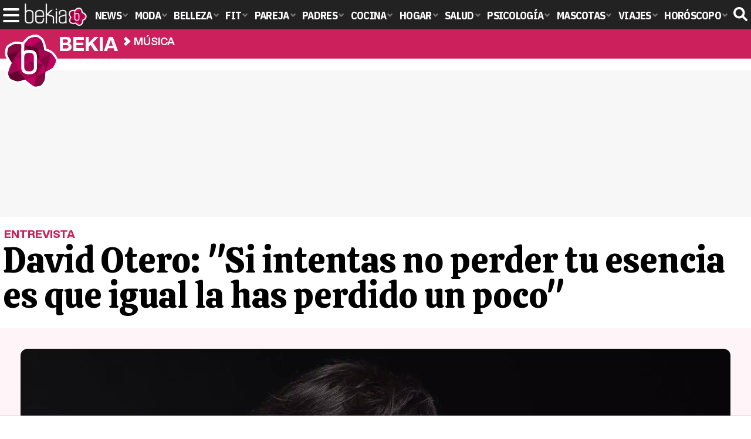

--- FILE ---
content_type: text/html; charset=UTF-8
request_url: https://www.bekia.es/musica/noticias/david-otero-intentas-no-perder-esencia-igual-perdido-poco/
body_size: 16584
content:
<!DOCTYPE html>
<html lang="es">
<head>
<title>David Otero: "Si intentas no perder tu esencia es que igual la has perdido un poco" - Bekia Actualidad</title>
<meta charset="utf-8"/>
<meta name="viewport" content="width=device-width, initial-scale=1.0, maximum-scale=1.0, user-scalable=no" />
<meta name="description" content="El artista nos ha hablado de su próximo trabajo y del single que ha venido a presentar, así como ha reflexionado sobre su vida en la música." />
<meta name="robots" content="max-image-preview:large">
<link href="https://www.bekia.es/musica/noticias/david-otero-intentas-no-perder-esencia-igual-perdido-poco/" rel="canonical"><meta property="publishDate" content="2024-02-28T09:00:00+01:00"/>
<link href="https://www.bekia.es/images/articulos/portada/131000/131839.jpg" rel="image_src"/>
<meta property="og:image" content="https://www.bekia.es/images/articulos/portada/131000/131839.jpg"/>
<meta property="og:image:width" content="2100" />
<meta property="og:image:height" content="1300" />
<meta property="og:image:alt" content="David Otero: &quot;Si intentas no perder tu esencia es que igual la has perdido un poco&quot;"/>
<meta property="og:image:type" content="image/jpeg" />
<meta property="og:title" content="David Otero: &quot;Si intentas no perder tu esencia es que igual la has perdido un poco&quot;"/>
<meta property="og:url" content="https://www.bekia.es/musica/noticias/david-otero-intentas-no-perder-esencia-igual-perdido-poco/"/>
<meta property="og:description" content="El artista nos ha hablado de su próximo trabajo y del single que ha venido a presentar, así como ha reflexionado sobre su vida en la música."/>
<meta property="og:type" content="article"/>
<meta property="og:updated_time" content="2024-02-28T11:50:41+01:00"/>
<meta property="article:modified_time" content="2024-02-28T11:50:41+01:00"/>
<meta property="article:published_time" content="2024-02-28T09:00:00+01:00"/>
<meta property="article:author" content="Raquel Alonso Sánchez"/>
<meta name="DC.title" content="David Otero: &quot;Si intentas no perder tu esencia es que igual la has perdido un poco&quot;"/>
<meta name="DC.description" content="El artista nos ha hablado de su próximo trabajo y del single que ha venido a presentar, así como ha reflexionado sobre su vida en la música.">
<meta name="DC.identifier" content="https://www.bekia.es/musica/noticias/david-otero-intentas-no-perder-esencia-igual-perdido-poco/"/>
<meta name="DC.creator" content="Raquel Alonso Sánchez"/>
<meta name="DC.subject" content="david otero, david otero musica, musica david otero, david otero estrellas y fantasmas, david otero el canto del loco"/>
<meta name="DC.date" content="2024-02-28T09:00:00+01:00"/>
<meta name="DC.date.modified" content="2024-02-28T11:50:41+01:00"/>
<meta name="DC.language" content="es">
<meta name="DC.publisher" content="Bekia actualidad" />
<meta name="twitter:card" content="summary_large_image">
<meta name="twitter:site" content="@bekiaes">
<meta name="twitter:url" content="https://www.bekia.es/musica/noticias/david-otero-intentas-no-perder-esencia-igual-perdido-poco/">
<meta name="twitter:title" content="David Otero: &quot;Si intentas no perder tu esencia es que igual la has perdido un poco&quot;">
<meta name="twitter:description" content="El artista nos ha hablado de su próximo trabajo y del single que ha venido a presentar, así como ha reflexionado sobre su vida en la música.">
<meta name="twitter:image" content="https://www.bekia.es/images/articulos/portada/131000/131839.jpg">
<script type="application/ld+json">{"@context":"http://schema.org","@type":"Article","articleSection":"Música","mainEntityOfPage":{"@type":"WebPage","id":"https://www.bekia.es/musica/noticias/david-otero-intentas-no-perder-esencia-igual-perdido-poco/","breadcrumb":{"@type":"BreadcrumbList","itemListElement":[{"@type":"ListItem","position":1,"item":{"@id":"https://www.bekia.es","url":"https://www.bekia.es","name":"Bekia Actualidad"}},{"@type":"ListItem","position":2,"item":{"@id":"https://www.bekia.es/musica/","url":"https://www.bekia.es/musica/","name":"Música"}},{"@type":"ListItem","position":3,"item":{"@id":"https://www.bekia.es/musica/noticias/david-otero-intentas-no-perder-esencia-igual-perdido-poco/","url":"https://www.bekia.es/musica/noticias/david-otero-intentas-no-perder-esencia-igual-perdido-poco/","name":"David Otero: 'Si intentas no perder tu esencia es que igual la has perdido un poco'"}}]}},"author":{"@type":"Person","name":"Raquel Alonso Sánchez"},"datePublished":"2024-02-28T09:00:00+01:00","dateModified":"2024-02-28T11:50:41+01:00","headline":"David Otero: 'Si intentas no perder tu esencia es que igual la has perdido un poco'","url":"https://www.bekia.es/musica/noticias/david-otero-intentas-no-perder-esencia-igual-perdido-poco/","articleBody":"David Otero está inmerso en la preparación del que será su próximo trabajo, un disco que verá la luz el mes de septiembre y del que ya hemos conocido una primera pincelada. 'Estrellas y fantasmas' es la canción en la que el cantante ha hablado de la manera en la que se comportan las personas cuando tienen delante una cámara o aparecen en redes sociales, en comparación con su día a día en casa. Además, nos ha contado que este nuevo disco va a tratar sobre la manera que tienen las personas de comunicarse, algo que ha ido cambiando mucho con el paso de los años. Tampoco hemos pasado por alto su evolución en la música, la manera de no perder su esencia así como la forma en que recuerda su época en El Canto del Loco, algo que le marcó de por vida. ","image":{"@type":"ImageObject","url":"https://www.bekia.es/images/articulos/portada/131000/131839.jpg","height":"1300","width":"2100"},"isPartOf":{"@type":"WebSite","url":"https://www.bekia.es","name":"Bekia"},"publisher":{"@type":"Organization","name":"Bekia","url":"https://www.bekia.es","mainEntityOfPage":{"@type":"AboutPage","url":"https://www.bekia.es/web/nosotros/"},"logo":{"@type":"ImageObject","url":"https://www.bekia.es/images/bekiaactualidad.png","width":"600","height":"130"},"sameAs":["https://www.facebook.com/bekiaes","https://www.instagram.com/bekiaes","https://www.twitter.com/bekiaes"]}}</script>
<link rel="alternate" type="application/rss+xml" title="Bekia Actualidad RSS" href="https://www.bekia.es/rss/bekia.xml" />
<link rel="preconnect" href="https://fonts.gstatic.com">
<link rel="preconnect" href="https://fonts.gstatic.com" crossorigin />
<link rel="preload" href="https://securepubads.g.doubleclick.net/tag/js/gpt.js" as="script">
<link fetchpriority="high" rel="preload" as="image" href="https://www.bekia.es/images/articulos/portada/131000/131839-h4.webp" media="(max-width:350px)" />
<link fetchpriority="high" rel="preload" as="image" href="https://www.bekia.es/images/articulos/portada/131000/131839-h3.webp" media="(min-width:351px) and (max-width:550px)" />
<link fetchpriority="high" rel="preload" as="image" href="https://www.bekia.es/images/articulos/portada/131000/131839-h2.webp" media="(min-width:551px) and (max-width:750px)" />
<link fetchpriority="high" rel="preload" as="image" href="https://www.bekia.es/images/articulos/portada/131000/131839-h1.webp" media="(min-width:751px)" />
<link rel="stylesheet" href="//fonts.googleapis.com/css2?family=IBM+Plex+Sans+Condensed:wght@700&display=fallback" />
<link rel="preload" href="/fonts/HelveticaNowDisplay-XBd.woff2" as="font" type="font/woff2" crossorigin><link rel="preload" href="/fonts/HelveticaNowDisplay-Bold.woff2" as="font" type="font/woff2" crossorigin><link rel="preload" href="/fonts/HelveticaNowDisplay-Md.woff2" as="font" type="font/woff2" crossorigin><link rel="preload" href="/fonts/HelveticaNowText-Regular.woff2" as="font" type="font/woff2" crossorigin><link rel="preload" href="/fonts/HelveticaNowText-Regular.woff2" as="font" type="font/woff2" crossorigin><link rel="preload" href="/fonts/HelveticaNowText-Bold.woff2" as="font" type="font/woff2" crossorigin><link rel="preload" href="/fonts/bekia.woff2" as="font" type="font/woff2" crossorigin>
<link rel="stylesheet" href="https://www.bekia.es/css/min.actualidad.css?v=2.9.1" type="text/css"/>
<link rel="stylesheet" href="//fonts.googleapis.com/css?family=Calistoga&display=fallback" />
<link rel="apple-touch-icon" sizes="180x180" href="/images/icons/actualidad/apple-touch-icon.png">
<link rel="icon" type="image/png" sizes="32x32" href="/images/icons/actualidad/favicon-32x32.png">
<link rel="icon" type="image/png" sizes="16x16" href="/images/icons/actualidad/favicon-16x16.png">
<link rel="mask-icon" href="/images/icons/actualidad/safari-pinned-tab.svg" color="#cc00ff">
<meta name="msapplication-TileColor" content="#558fff">
<meta name="theme-color" content="#ffffff">
<link href="/css/videojs/player.css?v=1.0.1" rel="stylesheet" />
<link href="/css/videojs/theme.css?v=1.0.5" rel="stylesheet" />
      <style>
        /*Publicidad*/
        .pub-top { text-align:center; margin-bottom:20px !important; }
        .pub-text{ margin:10px auto !important; width:300px; max-height:600px; overflow:hidden; text-align:center; background-color:#f7f7f7;}
        .pub-box-lat { height:850px; margin-bottom:20px;  text-align:center; }
        .pub-box-lat:nth-of-type(1), .pub-box-lat:nth-of-type(2) { height:750px; }
        .pub-box-lat .pub-lat { position:sticky; top:80px; }
        .hasbar .pub-box-lat .pub-lat { top:122px; }
        .pub-box-text { height:650px; background:#F7F7F7; border-radius:12px; text-align:center; margin-bottom:20px; }
        .pub-box-text .pub-text { position:sticky; top:50px; }
        .pub-box-intext { min-height:348px; background:#F7F7F7; border-radius:12px; text-align:center; margin-bottom:20px; }
        @media (max-width:600px) {
            .pub-box-text { height:auto; min-height:150px; }
        }
    </style>
    
            <script src="https://tags.refinery89.com/bekiaes.js" async></script>
                
        <!-- Google Tag Manager --> 
        <script>(function(w,d,s,l,i){w[l]=w[l]||[];w[l].push({'gtm.start': 
        new Date().getTime(),event:'gtm.js'});var f=d.getElementsByTagName(s)[0], 
        j=d.createElement(s),dl=l!='dataLayer'?'&l='+l:'';j.async=true;j.src= 
        'https://www.googletagmanager.com/gtm.js?id='+i+dl;f.parentNode.insertBefore(j,f); 
        })(window,document,'script','dataLayer','GTM-WN2BMRKF');</script> 
        <!-- End Google Tag Manager --> 
        
        
	<script> 
		(function(d,s,id,h,t){ 
		var js,r,djs = d.getElementsByTagName(s)[0]; 
		if (d.getElementById(id)) {return;} 
		js = d.createElement('script');js.id =id;js.async=1; 
		js.h=h;js.t=t; 
		r=encodeURI(btoa(d.referrer)); 
		js.src="//"+h+"/pixel/js/"+t+"/"+r; 
		djs.parentNode.insertBefore(js, djs); 
		}(document, 'script', 'dogtrack-pixel','noxv.spxl.socy.es', 'NOXV_491_646_733')); 
	</script> 
	<script src="https://cdn.gravitec.net/storage/37b43bf1d769715febe0775d5e4d37f6/client.js" async></script>
</head>
<body>
<style>div.fc-consent-root, .fc-consent-root .fc-dialog .fc-header h2, .fc-consent-root .fc-dialog .fc-header h1, .fc-consent-root .fc-button-label { font-family:Helvetica, Arial, sans-serif !important; } .fc-consent-root .fc-button-label { font-size:16px !important; } .fc-consent-root .fc-dialog-container { max-width: 650px !important; font-family:'Helvetica', Arial, sans-serif; } .fc-consent-root .fc-dialog-restricted-content, .fc-consent-root .fc-choice-dialog .fc-footer-buttons-divider { max-width:590px !important; } .fc-consent-root .fc-cta-consent.fc-primary-button .fc-button-background { background:#64cb49 !important; } .fc-consent-root .fc-data-preferences-dialog .fc-footer-buttons, .fc-consent-root .fc-vendor-preferences-dialog .fc-footer-buttons { flex-direction:row-reverse !important; gap:8px !important; } .fc-consent-root .fc-data-preferences-accept-all.fc-secondary-button .fc-button-background, .fc-consent-root .fc-vendor-preferences-accept-all.fc-secondary-button .fc-button-background { background:#64cb49 !important; } .fc-consent-root .fc-data-preferences-accept-all.fc-secondary-button .fc-button-label, .fc-consent-root .fc-vendor-preferences-accept-all.fc-secondary-button .fc-button-label { color:#FFF !important; }</style>
<!-- Begin comScore Tag -->
<script data-cfasync="false">

(function(i,s,o,g,r,a,m){i['GoogleAnalyticsObject']=r;i[r]=i[r]||function(){
(i[r].q=i[r].q||[]).push(arguments)},i[r].l=1*new Date();a=s.createElement(o),
m=s.getElementsByTagName(o)[0];a.async=1;a.src=g;m.parentNode.insertBefore(a,m)
})(window,document,'script','//www.google-analytics.com/analytics.js','ga');
ga('create', 'UA-23430343-2', 'auto', 'main');

ga('create', 'UA-37727950-1', 'auto', 'secondary');
ga('main.send', 'pageview');
ga('secondary.send', 'pageview');

var myVar=setInterval(function(){refresca()},240000);
var myto = setTimeout(function(){
	if (document.getElementById('adsense')!=undefined){
		ga('main.send', 'event', 'Adblock', 'Unblocked', 'Non-blocked');
	}else{
		ga('main.send', 'event', 'Adblock', 'Blocked', 'Blocked');
	}
}, 2000);


function refresca(){
	ga("main.send", "event", "NoBounce", "refresh", "240");
	ga("secondary.send", "event", "NoBounce", "refresh", "240");
}
</script>

<div class="overlay" id="overmenu">
</div>
<header>
<div id="bntop">
	<div class="cnt">
		<div class="btnmenu" onclick="abrirMenu();"><span></span><span></span><span></span></div>
		<div class="lbekia"><a href="https://www.bekia.es"><span>Bekia</span></a></div>
<ul>
						<li class="mact"><a class="lnk" href="https://www.bekia.es"><span>News</span></a>
				<section><ul>
					
					<li><a class="lnk" href="https://www.bekia.es/celebrities/"><span>Celebrities</span></a></li>
					
					<li><a class="lnk" href="https://www.bekia.es/realeza/"><span>Realeza</span></a></li>
					
					<li><a class="lnk" href="https://www.bekia.es/sociedad/"><span>Sociedad</span></a></li>
					
					<li><a class="lnk" href="https://www.bekia.es/cine/"><span>Cine</span></a></li>
					
					<li><a class="lnk" href="https://www.bekia.es/television/"><span>Televisión</span></a></li>
					
					<li><a class="lnk" href="https://www.bekia.es/musica/"><span>Música</span></a></li>
								</ul></section>
			</li>
								<li class="mmod" onclick="window.open('https://www.bekiamoda.com');"><span class="lnk">Moda</span>
				<section><ul>
					
					<li onclick="window.open('https://www.bekiamoda.com/tendencias/');"><span class="lnk">Tendencias</span></li>
					
					<li onclick="window.open('https://www.bekiamoda.com/articulos/');"><span class="lnk">Artículos</span></li>
					
					<li onclick="window.open('https://www.bekiamoda.com/looks/alfombra-roja/');"><span class="lnk">Looks</span></li>
					
					<li onclick="window.open('https://www.bekiamoda.com/disenadores/');"><span class="lnk">Diseñadores</span></li>
					
					<li onclick="window.open('https://www.bekiamoda.com/modelos-iconos/');"><span class="lnk">Modelos & Iconos</span></li>
					
					<li onclick="window.open('https://www.bekiamoda.com/marcas/');"><span class="lnk">Marcas</span></li>
					
					<li onclick="window.open('https://www.bekiamoda.com/complementos/');"><span class="lnk">Complementos</span></li>
					
					<li onclick="window.open('https://www.bekiamoda.com/ninos/');"><span class="lnk">Niños</span></li>
					
					<li onclick="window.open('https://www.bekiamoda.com/hombres/');"><span class="lnk">Hombres</span></li>
								</ul></section>
			</li>
								<li class="mbel" onclick="window.open('https://www.bekiabelleza.com');"><span class="lnk">Belleza</span>
				<section><ul>
					
					<li onclick="window.open('https://www.bekiabelleza.com/cara/');"><span class="lnk">Cara</span></li>
					
					<li onclick="window.open('https://www.bekiabelleza.com/cabello/');"><span class="lnk">Cabello</span></li>
					
					<li onclick="window.open('https://www.bekiabelleza.com/cuerpo/');"><span class="lnk">Cuerpo</span></li>
					
					<li onclick="window.open('https://www.bekiabelleza.com/looks/');"><span class="lnk">Looks</span></li>
					
					<li onclick="window.open('https://www.bekiabelleza.com/maquillaje/');"><span class="lnk">Maquillaje</span></li>
					
					<li onclick="window.open('https://www.bekiabelleza.com/tratamientos/');"><span class="lnk">Tratamientos</span></li>
					
					<li onclick="window.open('https://www.bekiabelleza.com/perfumes/');"><span class="lnk">Perfumes</span></li>
					
					<li onclick="window.open('https://www.bekiabelleza.com/celebrities/');"><span class="lnk">Celebrities</span></li>
					
					<li onclick="window.open('https://www.bekiabelleza.com/marcas/');"><span class="lnk">Marcas</span></li>
					
					<li onclick="window.open('https://www.bekiabelleza.com/hombres/');"><span class="lnk">Hombres</span></li>
								</ul></section>
			</li>
								<li class="mfit" onclick="window.open('https://www.bekiafit.com');"><span class="lnk">Fit</span>
				<section><ul>
					
					<li onclick="window.open('https://www.bekiafit.com/entrenamiento/');"><span class="lnk">Entrenamiento</span></li>
					
					<li onclick="window.open('https://www.bekiafit.com/dietas/');"><span class="lnk">Dietas</span></li>
					
					<li onclick="window.open('https://www.bekiafit.com/nutricion/');"><span class="lnk">Nutrición</span></li>
					
					<li onclick="window.open('https://www.bekiafit.com/cuerpo/');"><span class="lnk">Cuerpo</span></li>
					
					<li onclick="window.open('https://www.bekiafit.com/mente/');"><span class="lnk">Mente</span></li>
								</ul></section>
			</li>
								<li class="mpar" onclick="window.open('https://www.bekiapareja.com');"><span class="lnk">Pareja</span>
				<section><ul>
					
					<li onclick="window.open('https://www.bekiapareja.com/amor/');"><span class="lnk">Amor</span></li>
					
					<li onclick="window.open('https://www.bekiapareja.com/sexo/');"><span class="lnk">Sexualidad</span></li>
					
					<li onclick="window.open('https://www.bekiapareja.com/salud/');"><span class="lnk">Salud</span></li>
					
					<li onclick="window.open('https://www.bekiapareja.com/divorcio/');"><span class="lnk">Divorcio</span></li>
					
					<li onclick="window.open('https://www.bekiapareja.com/relatos/');"><span class="lnk">Relatos</span></li>
								</ul></section>
			</li>
								<li class="mpad" onclick="window.open('https://www.bekiapadres.com');"><span class="lnk">Padres</span>
				<section><ul>
					
					<li onclick="window.open('https://www.bekiapadres.com/alimentacion/');"><span class="lnk">Alimentación</span></li>
					
					<li onclick="window.open('https://www.bekiapadres.com/salud/');"><span class="lnk">Salud</span></li>
					
					<li onclick="window.open('https://www.bekiapadres.com/psicologia/');"><span class="lnk">Psicología</span></li>
					
					<li onclick="window.open('https://www.bekiapadres.com/educacion/');"><span class="lnk">Educación</span></li>
					
					<li onclick="window.open('https://www.bekiapadres.com/ocio/');"><span class="lnk">Ocio</span></li>
					
					<li onclick="window.open('https://www.bekiapadres.com/calculadoras/');"><span class="lnk">Calculadoras</span></li>
					
					<li onclick="window.open('https://www.bekiapadres.com/nombres-bebe/');"><span class="lnk">Nombres</span></li>
					
					<li onclick="window.open('https://www.bekiapadres.com/canciones/');"><span class="lnk">Canciones infantiles</span></li>
					
					<li onclick="window.open('https://www.bekiapadres.com/dibujos/');"><span class="lnk">Dibujos para colorear</span></li>
					
					<li onclick="window.open('https://www.bekiapadres.com/diccionario/');"><span class="lnk">Diccionario</span></li>
								</ul></section>
			</li>
								<li class="mcoc" onclick="window.open('https://www.bekiacocina.com');"><span class="lnk">Cocina</span>
				<section><ul>
					
					<li onclick="window.open('https://www.bekiacocina.com/recetas/');"><span class="lnk">Recetas</span></li>
					
					<li onclick="window.open('https://www.bekiacocina.com/dietas/');"><span class="lnk">Nutrición y dieta</span></li>
					
					<li onclick="window.open('https://www.bekiacocina.com/ingredientes/');"><span class="lnk">Alimentos</span></li>
					
					<li onclick="window.open('https://www.bekiacocina.com/gastronomia/');"><span class="lnk">Gastronomía</span></li>
					
					<li onclick="window.open('https://www.bekiacocina.com/restaurantes/');"><span class="lnk">Restaurantes</span></li>
								</ul></section>
			</li>
								<li class="mhog" onclick="window.open('https://www.bekiahogar.com');"><span class="lnk">Hogar</span>
				<section><ul>
					
					<li onclick="window.open('https://www.bekiahogar.com/bricolaje/');"><span class="lnk">Bricolaje</span></li>
					
					<li onclick="window.open('https://www.bekiahogar.com/decoracion/');"><span class="lnk">Decoración</span></li>
					
					<li onclick="window.open('https://www.bekiahogar.com/jardineria/');"><span class="lnk">Jardinería</span></li>
					
					<li onclick="window.open('https://www.bekiahogar.com/manualidades/');"><span class="lnk">Manualidades</span></li>
					
					<li onclick="window.open('https://www.bekiahogar.com/ecologia/');"><span class="lnk">Ecología</span></li>
					
					<li onclick="window.open('https://www.bekiahogar.com/economia/');"><span class="lnk">Economía doméstica</span></li>
								</ul></section>
			</li>
								<li class="msal" onclick="window.open('https://www.bekiasalud.com');"><span class="lnk">Salud</span>
				<section><ul>
					
					<li onclick="window.open('https://www.bekiasalud.com/medicamentos/');"><span class="lnk">Medicamentos</span></li>
					
					<li onclick="window.open('https://www.bekiasalud.com/enfermedades/');"><span class="lnk">Enfermedades</span></li>
					
					<li onclick="window.open('https://www.bekiasalud.com/cancer/');"><span class="lnk">Cáncer</span></li>
					
					<li onclick="window.open('https://www.bekiasalud.com/menopausia/');"><span class="lnk">Menopausia</span></li>
					
					<li onclick="window.open('https://www.bekiasalud.com/alergias/');"><span class="lnk">Alergias</span></li>
					
					<li onclick="window.open('https://www.bekiasalud.com/dietetica/');"><span class="lnk">Dietética</span></li>
					
					<li onclick="window.open('https://www.bekiasalud.com/vida-sana/');"><span class="lnk">Vida sana</span></li>
								</ul></section>
			</li>
								<li class="mpsi" onclick="window.open('https://www.bekiapsicologia.com');"><span class="lnk">Psicología</span>
				<section><ul>
					
					<li onclick="window.open('https://www.bekiapsicologia.com/terapia/');"><span class="lnk">Terapia</span></li>
					
					<li onclick="window.open('https://www.bekiapsicologia.com/ansiedad/');"><span class="lnk">Ansiedad</span></li>
					
					<li onclick="window.open('https://www.bekiapsicologia.com/depresion/');"><span class="lnk">Depresión</span></li>
					
					<li onclick="window.open('https://www.bekiapsicologia.com/emociones/');"><span class="lnk">Emociones</span></li>
					
					<li onclick="window.open('https://www.bekiapsicologia.com/coaching/');"><span class="lnk">Coaching</span></li>
					
					<li onclick="window.open('https://www.bekiapsicologia.com/relaciones/');"><span class="lnk">Relaciones</span></li>
								</ul></section>
			</li>
								<li class="mmas" onclick="window.open('https://www.bekiamascotas.com');"><span class="lnk">Mascotas</span>
				<section><ul>
					
					<li onclick="window.open('https://www.bekiamascotas.com/perros/');"><span class="lnk">Perros</span></li>
					
					<li onclick="window.open('https://www.bekiamascotas.com/gatos/');"><span class="lnk">Gatos</span></li>
					
					<li onclick="window.open('https://www.bekiamascotas.com/peces/');"><span class="lnk">Peces</span></li>
					
					<li onclick="window.open('https://www.bekiamascotas.com/pajaros/');"><span class="lnk">Pájaros</span></li>
					
					<li onclick="window.open('https://www.bekiamascotas.com/roedores/');"><span class="lnk">Roedores</span></li>
					
					<li onclick="window.open('https://www.bekiamascotas.com/exoticos/');"><span class="lnk">Exóticos</span></li>
								</ul></section>
			</li>
								<li class="mvia" onclick="window.open('https://www.bekiaviajes.com');"><span class="lnk">Viajes</span>
				<section><ul>
					
					<li onclick="window.open('https://www.bekiaviajes.com/destinos/');"><span class="lnk">Destinos</span></li>
					
					<li onclick="window.open('https://guiadejapon.bekiaviajes.com');"><span class="lnk">Guía de Japón</span></li>
								</ul></section>
			</li>
								<li class="mhor" onclick="window.open('https://www.bekia.es/horoscopo/');"><span class="lnk">Horóscopo</span>
				<section><ul>
					
					<li onclick="window.open('https://www.bekia.es/horoscopo/zodiaco/');"><span class="lnk">Zodíaco</span></li>
					
					<li onclick="window.open('https://www.bekia.es/horoscopo/chino/');"><span class="lnk">Horóscopo chino</span></li>
					
					<li onclick="window.open('https://www.bekia.es/horoscopo/tarot/');"><span class="lnk">Tarot</span></li>
					
					<li onclick="window.open('https://www.bekia.es/horoscopo/numerologia/');"><span class="lnk">Numerología</span></li>
					
					<li onclick="window.open('https://www.bekia.es/horoscopo/rituales/');"><span class="lnk">Rituales</span></li>
					
					<li onclick="window.open('https://www.bekia.es/horoscopo/test-compatibilidad/');"><span class="lnk">Test de compatibilidad</span></li>
								</ul></section>
			</li>
			</ul>	
	<div id="modal-search">
		<form id="search" action="/buscar/">
			<input id="inputString" autocomplete="off" name="q" type="text" value="" placeholder="Buscar..."/>
		</form>
	</div>
	<div class="btnsearch"><svg width="24" height="24" viewBox="0 0 512 512"><path d="M500.3 443.7l-119.7-119.7c27.22-40.41 40.65-90.9 33.46-144.7C401.8 87.79 326.8 13.32 235.2 1.723C99.01-15.51-15.51 99.01 1.724 235.2c11.6 91.64 86.08 166.7 177.6 178.9c53.8 7.189 104.3-6.236 144.7-33.46l119.7 119.7c15.62 15.62 40.95 15.62 56.57 0C515.9 484.7 515.9 459.3 500.3 443.7zM79.1 208c0-70.58 57.42-128 128-128s128 57.42 128 128c0 70.58-57.42 128-128 128S79.1 278.6 79.1 208z"/></svg><span>Buscar</span></div>
</div>
</div>
</header>

<div class="sug-cnt"><div id="suggestions"></div></div>

<div id="bnwebbar">
	<div class="fpos"><div id="flor" onclick="window.location.href='https://www.bekia.es';"></div></div>
	<nav><div class="cnt">
	<p class="tit"><span onclick="window.location.href='https://www.bekia.es';"><b>Bekia</b></span></p>		<p><span onclick="window.location.href='https://www.bekia.es/musica/';">Música</span></p>
	<p><span onclick="window.location.href='https://www.bekia.es/musica/noticias/david-otero-intentas-no-perder-esencia-igual-perdido-poco/';">David Otero: "Si intentas no perder tu esencia es que igual la has perdido un poco"</span></p>
		</div></nav>
</div><main id="main" class="main_smc_bekia">
    <div class="pub-top">
        <div id='top'></div>
        <div id='x01'></div>
    </div>
<style>
.splide__container{box-sizing:border-box;position:relative}.splide__list{-webkit-backface-visibility:hidden;backface-visibility:hidden;display:-ms-flexbox;display:flex;height:100%;margin:0!important;padding:0!important}.splide.is-initialized:not(.is-active) .splide__list{display:block}.splide__pagination{-ms-flex-align:center;align-items:center;display:-ms-flexbox;display:flex;-ms-flex-wrap:wrap;flex-wrap:wrap;-ms-flex-pack:center;justify-content:center;margin:0;pointer-events:none}.splide__pagination li{display:inline-block;line-height:1;list-style-type:none;margin:0;pointer-events:auto}.splide__progress__bar{width:0}.splide{position:relative;visibility:hidden}.splide.is-initialized,.splide.is-rendered{visibility:visible}.splide__slide{-webkit-backface-visibility:hidden;backface-visibility:hidden;box-sizing:border-box;-ms-flex-negative:0;flex-shrink:0;list-style-type:none!important;margin:0;position:relative}.splide__slide img{vertical-align:bottom}.splide__spinner{animation:splide-loading 1s linear infinite;border:2px solid #999;border-left-color:transparent;border-radius:50%;bottom:0;contain:strict;display:inline-block;height:20px;left:0;margin:auto;position:absolute;right:0;top:0;width:20px}.splide__sr{clip:rect(0 0 0 0);border:0;height:1px;margin:-1px;overflow:hidden;padding:0;position:absolute;width:1px}.splide__toggle.is-active .splide__toggle__play,.splide__toggle__pause{display:none}.splide__toggle.is-active .splide__toggle__pause{display:inline}.splide__track{overflow:hidden;position:relative;z-index:0}@keyframes splide-loading{0%{transform:rotate(0)}to{transform:rotate(1turn)}}.splide__track--draggable{-webkit-touch-callout:none;-webkit-user-select:none;-ms-user-select:none;user-select:none}.splide__track--fade>.splide__list{display:block}.splide__track--fade>.splide__list>.splide__slide{left:0;opacity:0;position:absolute;top:0;z-index:0}.splide__track--fade>.splide__list>.splide__slide.is-active{opacity:1;position:relative;z-index:1}.splide--rtl{direction:rtl}.splide__track--ttb>.splide__list{display:block}.splide__arrow{-ms-flex-align:center;align-items:center;background:#EEE;border:0;border-radius:50%;cursor:pointer;display:-ms-flexbox;display:flex;height:2.5em;-ms-flex-pack:center;justify-content:center;opacity:.7;padding:0;position:absolute;top:50%;transform:translateY(-50%);width:2.5em;z-index:1}.splide__arrow svg{fill:#000;height:1.4em;width:1.4em}.splide__arrow:hover:not(:disabled){opacity:.9}.splide__arrow:disabled{opacity:.3}.splide__arrow:focus-visible{outline:3px solid #0bf;outline-offset:3px}.splide__arrow--prev{left:1em}.splide__arrow--prev svg{transform:scaleX(-1)}.splide__arrow--next{right:1em}.splide.is-focus-in .splide__arrow:focus{outline:3px solid #0bf;outline-offset:3px}.splide__pagination{bottom:.5em;left:0;padding:0 1em;position:absolute;right:0;z-index:1}.splide__pagination__page{background:#ccc;border:0;border-radius:50%;display:inline-block;height:8px;margin:3px;opacity:.7;padding:0;position:relative;transition:transform .2s linear;width:8px}.splide__pagination__page.is-active{background:#fff;transform:scale(1.4);z-index:1}.splide__pagination__page:hover{cursor:pointer;opacity:.9}.splide__pagination__page:focus-visible{outline:3px solid #0bf;outline-offset:3px}.splide.is-focus-in .splide__pagination__page:focus{outline:3px solid #0bf;outline-offset:3px}.splide__progress__bar{background:#ccc;height:3px}.splide__slide{-webkit-tap-highlight-color:transparent}.splide__slide:focus{outline:0}@supports(outline-offset:-3px){.splide__slide:focus-visible{outline:3px solid #0bf;outline-offset:-3px}}@media screen and (-ms-high-contrast:none){.splide__slide:focus-visible{border:3px solid #0bf}}@supports(outline-offset:-3px){.splide.is-focus-in .splide__slide:focus{outline:3px solid #0bf;outline-offset:-3px}}@media screen and (-ms-high-contrast:none){.splide.is-focus-in .splide__slide:focus{border:3px solid #0bf}.splide.is-focus-in .splide__track>.splide__list>.splide__slide:focus{border-color:#0bf}}.splide__toggle{cursor:pointer}.splide__toggle:focus-visible{outline:3px solid #0bf;outline-offset:3px}.splide.is-focus-in .splide__toggle:focus{outline:3px solid #0bf;outline-offset:3px}.splide__track--nav>.splide__list>.splide__slide{border:3px solid transparent;cursor:pointer}.splide__track--nav>.splide__list>.splide__slide.is-active{border:3px solid #000}.splide__arrows--rtl .splide__arrow--prev{left:auto;right:1em}.splide__arrows--rtl .splide__arrow--prev svg{transform:scaleX(1)}.splide__arrows--rtl .splide__arrow--next{left:1em;right:auto}.splide__arrows--rtl .splide__arrow--next svg{transform:scaleX(-1)}.splide__arrows--ttb .splide__arrow{left:50%;transform:translate(-50%)}.splide__arrows--ttb .splide__arrow--prev{top:1em}.splide__arrows--ttb .splide__arrow--prev svg{transform:rotate(-90deg)}.splide__arrows--ttb .splide__arrow--next{bottom:1em;top:auto}.splide__arrows--ttb .splide__arrow--next svg{transform:rotate(90deg)}.splide__pagination--ttb{bottom:0;display:-ms-flexbox;display:flex;-ms-flex-direction:column;flex-direction:column;left:auto;padding:1em 0;right:.5em;top:0}
.splide li { background:var(--destlighter); margin:0 0 15px 0; border-radius:12px; overflow:hidden; } .splide li img { width:100%; height:auto; } .splide li:hover { cursor:pointer; } .splide li a { display:block; text-align:center; padding:8px; font-family:'HelND'; font-weight:800; line-height:1.08em; font-size:18px; color:#000; transition:color .2s ease-in-out; } .splide li:hover a { color:var(--destdarker); }
article .txt .splide a:after { display:none; }
.entradilla::first-letter { font-size: 71px; float:left; line-height:1em; padding: 1px 3px 0 0; font-weight: bold; vertical-align:initial; }
.blqdest.mov{ margin-bottom:20px; }
.art-top picture { display:block; aspect-ratio:105/65; }
.wrapper .citiesrel { font-size:18px; margin:0 0 15px 0; background:#EAEBEC; padding:6px 8px; border-radius:8px; font-family:'HelND'; text-transform:uppercase; }
.wrapper .citiesrel a { display:block; color:#000; }
.wrapper .citiesrel a b { font-weight:800; }
.wrapper .citiesrel img { width:42px; height:42px; border-radius:40px; vertical-align:-13px; margin-right:3px; }
.authbar { display:flex; gap:10px; }
.authbar img { width:68px; height:68px; border-radius:70px; border:2px solid var(--dest); padding:3px; }
.authbar .adata { padding:6px; }
.author { font-family:'HelND'; font-weight:bold; font-size:19px; text-decoration-line:underline; text-decoration-color:var(--dest); text-decoration-thickness:2px; line-height:1.4em; }
.author a { color:#000;}
.adesc { font-family:'HelNT'; font-size:16px; color:#555; letter-spacing:-0.03em; margin-bottom:4px; line-height:1.1em; }
.date { font-family:'IBM Plex Sans Condensed'; color:#666; font-size:15px; }
.toc li a:hover {cursor: pointer;}
.references { border:1px solid #CCC; margin:0 0 18px 0; border-radius:12px; padding:10px; font-size:16px; }
.references h4 { font-size:18px; font-weight:bold; margin-bottom:4px; }
article .txt .references ul { line-height:1.3em; margin-bottom:7px; }
.references ul li { margin:0 0 5px 0; }
.references ul li a { }
.references ul li span {  display:block; font-size:15.5px; }

.art-sub { border:4px solid var(--destlighter); border-radius:20px; margin-bottom:26px; margin-right:80px; margin-left:80px; padding:12px; }
.art-top img { object-fit:cover; }

article .gal { background:var(--dest); border-radius:16px; margin-bottom:25px; padding:16px; }
article .gal h2 { margin:0 0 16px 0; font-family:'HelND'; color:#FFF; font-size:21px; line-height:1.12em; }
article .gal h2 a { font-weight:bold; color:#FFF; }
article .gal h2 a:hover { text-decoration:underline; }
article .gal .galwrap { display:flex; gap:14px; overflow-y:hidden; overflow-x:scroll; -webkit-overflow-scrolling:touch; scrollbar-width:thin; padding:0 0 12px 0; }
article .gal .galitem img { width:215px; height:auto; aspect-ratio:1; border-radius:12px; border:5px solid var(--destlighter); transition:border-color .2s ease-in-out; }
article .gal .galitem:hover img { border-color:var(--destdarkest); }
article .gal .galwrap::-webkit-scrollbar { height:9px; background:var(--destlighter); border-radius:6px; }
article .gal .galwrap::-webkit-scrollbar-thumb { background:var(--destdarkest); border-radius:6px; }

.lat-box { background:#efefef; border-radius:14px; margin:0 0 26px 0; padding:16px; }
.lat-box .box-tit { font-family: var(--font-hdr); font-weight:700; color: #222; font-size: 14px; text-transform: uppercase; margin:0 0 12px 0; }

@media(max-width:1000px) {
.art-sub { margin-right:50px; margin-left:50px; }
}

@media(max-width:800px) {
.art-sub { margin-right:30px; margin-left:30px; }
article .gal .galitem img { width:200px; }
}

@media(max-width:640px) {
.art-top { margin-bottom:0; }
.art-sub { margin:0 0 30px 0; background:var(--destlighter); border:0; border-radius:0; padding:4px 15px 18px 15px; }
}

@media(max-width:550px) {
article .gal { border-radius:0; }
article .gal .galitem img { width:180px; }
}

@media(max-width:450px) {
article .gal .galitem img { width:160px; }
}
</style>
<script defer src="https://www.bekia.es/js/splide.min.js"></script>
<div id="article" class="article_smc_bekia">
<div class="art-top">
	<div class="pretit"><span>ENTREVISTA</span></div>
	<h1><span>David Otero: "Si intentas no perder tu esencia es que igual la has perdido un poco"</span></h1>
	
		<picture>
				<source media="(max-width:250px)" srcset="" width="200" height="124" type="image/webp">
		<source media="(min-width:251px) and (max-width:350px)" srcset="https://www.bekia.es/images/articulos/portada/131000/131839-h4.webp" width="500" height="310" type="image/webp">
		<source media="(min-width:351px) and (max-width:550px)" srcset="https://www.bekia.es/images/articulos/portada/131000/131839-h3.webp" width="735" height="455" type="image/webp">
		<source media="(min-width:551px) and (max-width:750px)" srcset="https://www.bekia.es/images/articulos/portada/131000/131839-h2.webp" width="1000" height="619" type="image/webp">
		<source srcset="https://www.bekia.es/images/articulos/portada/131000/131839-h1.webp" width="2000" height="1238" type="image/webp">
				<source media="(max-width:250px)" srcset="" width="200" height="124" type="image/jpeg">
		<source media="(min-width:251px) and (max-width:350px)" srcset="https://www.bekia.es/images/articulos/portada/131000/131839-h4.jpg" width="500" height="310" type="image/jpeg">
		<source media="(min-width:351px) and (max-width:550px)" srcset="https://www.bekia.es/images/articulos/portada/131000/131839-h3.jpg" width="735" height="455" type="image/jpeg">
		<source media="(min-width:551px) and (max-width:750px)" srcset="https://www.bekia.es/images/articulos/portada/131000/131839-h2.jpg" width="1000" height="619" type="image/jpeg">
		<img src="https://www.bekia.es/images/articulos/portada/131000/131839-h1.jpg" alt="David Otero: &quot;Si intentas no perder tu esencia es que igual la has perdido un poco&quot;" width="2000" height="1238" loading="eager" fetchpriority="high" type="image/jpeg" class="stpi">
	</picture>
	</div>
<div class="art-sub">
		<div class="authbar">
		<img src="https://www.bekia.es/images/autores/0000/161-c3.jpg" alt="Raquel Alonso Sánchez" width="200" height="200" />
		<div class="adata">
			<p class="author"><a href="https://www.bekia.es/autor/raquel-alonso-sanchez/">Raquel Alonso Sánchez</a></p>
			<p class="adesc">Periodista especializada en crónica social, música y redes sociales</p>
			<p class="date">Publicado el Miércoles 28 febrero 2024 09:00</p>
			<p class="date">Última actualización: Miércoles 28 febrero 2024 11:50</p>		</div>
	</div>
	</div>
<div class="wrapper">
	<div class="wraptxt">
	<div class="toc">
			</div>
	<div class="cnt">
		<div class="tcmtb">
			<span id="commlink" data-type="not" data-id="131839">
				¡Comenta!			</span>
		</div>
	<article>
		<div class='pub-box-intext'><div id='intext'></div></div>		<div class="entradilla">El artista nos ha hablado de su próximo trabajo y del single que ha venido a presentar, así como ha reflexionado sobre su vida en la música.</div>
				<div class="txt"><p>David Otero está inmerso en la preparación del que será su próximo trabajo, un disco que verá la luz el mes de septiembre y del que ya hemos conocido una primera pincelada.  <b>'Estrellas y fantasmas' es la canción en la que <a href="https://www.bekia.es/celebrities/david-otero-pescao/">el cantante</a> ha hablado de la manera en la que se comportan las personas cuando tienen delante una cámara</b> o aparecen en redes sociales, en comparación con su día a día en casa. </p><div class="holdervideo" alt="Vídeo de 'David Otero: &quot;No tengo más ni menos de lo que creo que me merezca&quot;'">
  <video
    id="vid-4700"
    class="video-js vjs-theme-dt"
    controls
    autoplay
    playsinline
    muted
    preload="auto"
    width="640"
    height="360"
    poster="https://www.bekia.es/images/videos/4000/f4700.jpg"
        data-title="David Otero: &quot;No tengo más ni menos de lo que creo que me merezca&quot;"
  >
    <source src="//v1.bekiavideos.com/4700/4700.mp4" type="video/mp4" />
  </video>
</div>
<p>Además, nos ha contado que este nuevo disco va a tratar sobre la manera que tienen las personas de comunicarse, algo que ha ido cambiando mucho con el paso de los años.  <b>Tampoco hemos pasado por alto su evolución en la música, la manera de no perder su esencia así como la forma en que recuerda su época en El Canto del Loco</b>, algo que le marcó de por vida.</p></p></div>
	</article>
	<div class="arecwrap"><div id="addoor-position"></div></div>
	</div>
	<div class="share">
		<a id="social-tw" title="Compartir en Twitter" target="new" rel="nofollow" href="https://twitter.com/intent/tweet?text=En @bekiaes: David Otero: "Si intentas no perder tu esencia es que igual la has perdido un poco": &url=https://www.bekia.es/musica/noticias/david-otero-intentas-no-perder-esencia-igual-perdido-poco/"><svg width="20" height="20" viewBox="0 0 512 512"><path d="M459.37 151.716c.325 4.548.325 9.097.325 13.645 0 138.72-105.583 298.558-298.558 298.558-59.452 0-114.68-17.219-161.137-47.106 8.447.974 16.568 1.299 25.34 1.299 49.055 0 94.213-16.568 130.274-44.832-46.132-.975-84.792-31.188-98.112-72.772 6.498.974 12.995 1.624 19.818 1.624 9.421 0 18.843-1.3 27.614-3.573-48.081-9.747-84.143-51.98-84.143-102.985v-1.299c13.969 7.797 30.214 12.67 47.431 13.319-28.264-18.843-46.781-51.005-46.781-87.391 0-19.492 5.197-37.36 14.294-52.954 51.655 63.675 129.3 105.258 216.365 109.807-1.624-7.797-2.599-15.918-2.599-24.04 0-57.828 46.782-104.934 104.934-104.934 30.213 0 57.502 12.67 76.67 33.137 23.715-4.548 46.456-13.32 66.599-25.34-7.798 24.366-24.366 44.833-46.132 57.827 21.117-2.273 41.584-8.122 60.426-16.243-14.292 20.791-32.161 39.308-52.628 54.253z"/></svg></a>
		<a id="social-fb" title="Compartir en Facebook" target="new" rel="nofollow" href="https://www.facebook.com/sharer/sharer.php?u=https://www.bekia.es/musica/noticias/david-otero-intentas-no-perder-esencia-igual-perdido-poco/"><svg width="20" height="23" viewBox="0 0 448 512"><path d="M400 32H48A48 48 0 0 0 0 80v352a48 48 0 0 0 48 48h137.25V327.69h-63V256h63v-54.64c0-62.15 37-96.48 93.67-96.48 27.14 0 55.52 4.84 55.52 4.84v61h-31.27c-30.81 0-40.42 19.12-40.42 38.73V256h68.78l-11 71.69h-57.78V480H400a48 48 0 0 0 48-48V80a48 48 0 0 0-48-48z"/></svg></a>
		<a id="social-lk" title="Compartir en LinkedIn" target="new" rel="nofollow" href="https://www.linkedin.com/shareArticle?mini=true&url=https://www.bekia.es/musica/noticias/david-otero-intentas-no-perder-esencia-igual-perdido-poco/"><svg width="20" height="23" viewBox="0 0 448 512"><path d="M416 32H31.9C14.3 32 0 46.5 0 64.3v383.4C0 465.5 14.3 480 31.9 480H416c17.6 0 32-14.5 32-32.3V64.3c0-17.8-14.4-32.3-32-32.3zM135.4 416H69V202.2h66.5V416zm-33.2-243c-21.3 0-38.5-17.3-38.5-38.5S80.9 96 102.2 96c21.2 0 38.5 17.3 38.5 38.5 0 21.3-17.2 38.5-38.5 38.5zm282.1 243h-66.4V312c0-24.8-.5-56.7-34.5-56.7-34.6 0-39.9 27-39.9 54.9V416h-66.4V202.2h63.7v29.2h.9c8.9-16.8 30.6-34.5 62.9-34.5 67.2 0 79.7 44.3 79.7 101.9V416z"/></svg></a>
	</div>
	</div>
	<div class="wraplatf">
		<div class='pub-box-lat'><div class='pub-lat'>
<div id='right1'></div>
</div></div>
		<style>
.celebbox ul { display:flex; gap:14px; overflow-y:hidden; overflow-x:scroll; -webkit-overflow-scrolling:touch; scrollbar-width:thin; padding:0 0 12px 0; list-style:none; min-width:0; }
.celebbox ul li { flex:0 0 125px; text-align:center; }
.celebbox ul li img { width:100%; height:auto; border-radius:10px; margin:0 0 5px 0; }
.celebbox ul li a { color:#000; }
.celebbox ul li:hover a { text-decoration:underline; text-decoration-color:var(--dest); }
.celebbox ul li .name { font-family:'Calistoga'; font-size:15px; line-height:1.1em; margin:0 0 3px 0; }
.celebbox ul li .desc { font-family:'HelND'; font-size:14px; line-height:1.1em; color:#444; }
.celebbox ul::-webkit-scrollbar { height:4px; }
.celebbox ul::-webkit-scrollbar-thumb { background:#ab020a; border-radius: 10px;}
.celebbox ul::-webkit-scrollbar-track { background:#fff; }
</style>
<div class="lat-box">
	<p class="box-tit"><span>Rostros</span></p>
	<div class="cnt celebbox">
<ul>
	<li>
		<a href="https://www.bekia.es/celebrities/david-otero-pescao/">
		<picture>
		<source srcset="https://www.bekia.es/images/celebrities/th/0000/523-th1.webp" width="150" height="200" type="image/webp">
		<img src="https://www.bekia.es/images/celebrities/th/0000/523-th1.jpg" width="150" height="200" alt="David Otero" loading="lazy" type="image/jpeg">
		</picture>
		<p class="name">David Otero</p></a>
		<p class="desc">Músico, 44 años</p>	
	</li>
</ul>
	</div>
</div>		<div class='pub-box-lat'><div class='pub-lat'>
<div id='right2'></div>
</div></div>
					<div class='pub-box-lat'><div class='pub-lat'>
	<div id='right3'></div>
	</div></div>
				<div class="wlblq">
			<div class="bcnt">
				<div class="blqdest">
					<div class="cnt dbplace">
												<strong>Artículos relacionados</strong>
						<section class="relacionadosn splide">
							  <div class="splide__track">
									<ul class="splide__list">
																			<li class="splide__slide">
											<picture>
																						<source srcset="https://www.bekia.es/images/articulos/th/67000/67344-q3.webp" width="300" height="186" type="image/webp">
																						<img src="https://www.bekia.es/images/articulos/th/67000/67344-q3.jpg" width="300" height="186" alt="David Otero, David Lafuente y J Balvin protagonizan las novedades musicales de la semana" loading="lazy" onclick="window.open('https://www.bekia.es/musica/noticias/david-otero-david-lafuente-j-blavin-novedades-musicales/', '_self');" type="image/jpeg">
											</picture>
											<a href="https://www.bekia.es/musica/noticias/david-otero-david-lafuente-j-blavin-novedades-musicales/" title="David Otero, David Lafuente y J Balvin protagonizan las novedades musicales de la semana"><span>David Otero, David Lafuente y J Balvin protagonizan las novedades musicales de la semana</span></a>
										</li>
																			<li class="splide__slide">
											<picture>
																						<source srcset="https://www.bekia.es/images/articulos/th/71000/71501-q3.webp" width="300" height="186" type="image/webp">
																						<img src="https://www.bekia.es/images/articulos/th/71000/71501-q3.jpg" width="300" height="186" alt="David Otero: &quot;Es muy difícil volver a situarse en la vida después de algo tan gordo como El Canto del Loco&quot;" loading="lazy" onclick="window.open('https://www.bekia.es/musica/noticias/david-otero-dificil-situarse-vida-gordo-canto-loco/', '_self');" type="image/jpeg">
											</picture>
											<a href="https://www.bekia.es/musica/noticias/david-otero-dificil-situarse-vida-gordo-canto-loco/" title="David Otero: &quot;Es muy difícil volver a situarse en la vida después de algo tan gordo como El Canto del Loco&quot;"><span>David Otero: "Es muy difícil volver a situarse en la vida después de algo tan gordo como El Canto del Loco"</span></a>
										</li>
																			<li class="splide__slide">
											<picture>
																						<source srcset="https://www.bekia.es/images/articulos/th/101000/101136-q3.webp" width="300" height="186" type="image/webp">
																						<img src="https://www.bekia.es/images/articulos/th/101000/101136-q3.jpg" width="300" height="186" alt="David Otero y Willy Bárcenas reinterpretan la canción &#039;Una foto en blanco y negro&#039;: &quot;La hemos hecho nuestra&quot;" loading="lazy" onclick="window.open('https://www.bekia.es/musica/noticias/david-otero-willy-barcenas-reinterpretan-foto-blanco-negro/', '_self');" type="image/jpeg">
											</picture>
											<a href="https://www.bekia.es/musica/noticias/david-otero-willy-barcenas-reinterpretan-foto-blanco-negro/" title="David Otero y Willy Bárcenas reinterpretan la canción &#039;Una foto en blanco y negro&#039;: &quot;La hemos hecho nuestra&quot;"><span>David Otero y Willy Bárcenas reinterpretan la canción 'Una foto en blanco y negro': "La hemos hecho nuestra"</span></a>
										</li>
																			<li class="splide__slide">
											<picture>
																						<source srcset="https://www.bekia.es/images/articulos/th/106000/106240-q3.webp" width="300" height="186" type="image/webp">
																						<img src="https://www.bekia.es/images/articulos/th/106000/106240-q3.jpg" width="300" height="186" alt="Dani Fernández y David Otero: &quot;Al trabajar con amigos hay un cariño especial. No trabajan tanto las compañías&quot;" loading="lazy" onclick="window.open('https://www.bekia.es/musica/noticias/dani-fernandez-david-otero-trabajar-amigos-carino-especial/', '_self');" type="image/jpeg">
											</picture>
											<a href="https://www.bekia.es/musica/noticias/dani-fernandez-david-otero-trabajar-amigos-carino-especial/" title="Dani Fernández y David Otero: &quot;Al trabajar con amigos hay un cariño especial. No trabajan tanto las compañías&quot;"><span>Dani Fernández y David Otero: "Al trabajar con amigos hay un cariño especial. No trabajan tanto las compañías"</span></a>
										</li>
																		</ul>
							  </div>
						</section>
												<strong>Lo más leído</strong>
						<section class="topn splide">
							  <div class="splide__track">
									<ul class="splide__list">
																			<li class="splide__slide">
											<picture>
																						<source srcset="https://www.bkia.co/images/articulos/portada/139000/139948-h4.webp" width="300" height="186" type="image/webp">
																						<img src="https://www.bkia.co/images/articulos/portada/139000/139948-h4.jpg" width="300" height="186" alt="Cristina Piaget habla en &#039;GH DÚO 4&#039; de sus momentos más duros en la moda: &quot;Entré en una crisis de vacío&quot;" loading="lazy" onclick="window.open('https://www.bekia.es/television/noticias/cristina-piaget-gh-duo-momentos-duros-moda-crisis-vacio/', '_self');" type="image/jpeg">
											</picture>
											<a href="https://www.bekia.es/television/noticias/cristina-piaget-gh-duo-momentos-duros-moda-crisis-vacio/" title="Cristina Piaget habla en &#039;GH DÚO 4&#039; de sus momentos más duros en la moda: &quot;Entré en una crisis de vacío&quot;"><span>Cristina Piaget habla en 'GH DÚO 4' de sus momentos más duros en la moda: "Entré en una crisis de vacío"</span></a>
										</li>
																			<li class="splide__slide">
											<picture>
																						<source srcset="https://www.bkia.co/images/articulos/portada/139000/139952-h4.webp" width="300" height="186" type="image/webp">
																						<img src="https://www.bkia.co/images/articulos/portada/139000/139952-h4.jpg" width="300" height="186" alt="El motivo de fuerza mayor por el que Antonio Canales deja &#039;GH DÚO 4&#039;: fallece su hermano menor" loading="lazy" onclick="window.open('https://www.bekia.es/television/noticias/motivo-fuerza-mayor-antonio-canales-deja-gh-duo-4/', '_self');" type="image/jpeg">
											</picture>
											<a href="https://www.bekia.es/television/noticias/motivo-fuerza-mayor-antonio-canales-deja-gh-duo-4/" title="El motivo de fuerza mayor por el que Antonio Canales deja &#039;GH DÚO 4&#039;: fallece su hermano menor"><span>El motivo de fuerza mayor por el que Antonio Canales deja 'GH DÚO 4': fallece su hermano menor</span></a>
										</li>
																			<li class="splide__slide">
											<picture>
																						<source srcset="https://www.bkia.co/images/articulos/portada/139000/139945-h4.webp" width="300" height="186" type="image/webp">
																						<img src="https://www.bkia.co/images/articulos/portada/139000/139945-h4.jpg" width="300" height="186" alt="La primera reacción de David Beckham tras las incendiarias palabras de Brooklyn Beckham: &quot;Cometen errores&quot;" loading="lazy" onclick="window.open('https://www.bekia.es/celebrities/noticias/primera-reaccion-david-beckham-palabras-brooklyn/', '_self');" type="image/jpeg">
											</picture>
											<a href="https://www.bekia.es/celebrities/noticias/primera-reaccion-david-beckham-palabras-brooklyn/" title="La primera reacción de David Beckham tras las incendiarias palabras de Brooklyn Beckham: &quot;Cometen errores&quot;"><span>La primera reacción de David Beckham tras las incendiarias palabras de Brooklyn Beckham: "Cometen errores"</span></a>
										</li>
																			<li class="splide__slide">
											<picture>
																						<source srcset="https://www.bkia.co/images/articulos/portada/139000/139905-h4.webp" width="300" height="186" type="image/webp">
																						<img src="https://www.bkia.co/images/articulos/portada/139000/139905-h4.jpg" width="300" height="186" alt="Jessica Goicoechea (&#039;El Desafío&#039;): &quot;Me apetecía que se me conociera hablando y expresándome porque solo se me conoce de imágenes&quot;" loading="lazy" onclick="window.open('https://www.bekia.es/television/noticias/jessica-goicoechea-desafio-apetece-conociera-hablando/', '_self');" type="image/jpeg">
											</picture>
											<a href="https://www.bekia.es/television/noticias/jessica-goicoechea-desafio-apetece-conociera-hablando/" title="Jessica Goicoechea (&#039;El Desafío&#039;): &quot;Me apetecía que se me conociera hablando y expresándome porque solo se me conoce de imágenes&quot;"><span>Jessica Goicoechea ('El Desafío'): "Me apetecía que se me conociera hablando y expresándome porque solo se me conoce de imágenes"</span></a>
										</li>
																			<li class="splide__slide">
											<picture>
																						<source srcset="https://www.bkia.co/images/articulos/portada/139000/139942-h4.webp" width="300" height="186" type="image/webp">
																						<img src="https://www.bkia.co/images/articulos/portada/139000/139942-h4.jpg" width="300" height="186" alt="Jorge Javier Vázquez reacciona a las palabras machistas de John Guts en &#039;GH DÚO 4&#039;: &quot;Una sociedad terrible&quot;" loading="lazy" onclick="window.open('https://www.bekia.es/television/noticias/jorge-javier-reacciona-palabras-machistas-john-gh-duo/', '_self');" type="image/jpeg">
											</picture>
											<a href="https://www.bekia.es/television/noticias/jorge-javier-reacciona-palabras-machistas-john-gh-duo/" title="Jorge Javier Vázquez reacciona a las palabras machistas de John Guts en &#039;GH DÚO 4&#039;: &quot;Una sociedad terrible&quot;"><span>Jorge Javier Vázquez reacciona a las palabras machistas de John Guts en 'GH DÚO 4': "Una sociedad terrible"</span></a>
										</li>
																			<li class="splide__slide">
											<picture>
																						<source srcset="https://www.bkia.co/images/articulos/portada/139000/139941-h4.webp" width="300" height="186" type="image/webp">
																						<img src="https://www.bkia.co/images/articulos/portada/139000/139941-h4.jpg" width="300" height="186" alt="Anita y Andrea se acercan en &#039;GH DÚO 4&#039;: caricias, confidencias y un &quot;soy muy cariñosa&quot; que desatan rumores" loading="lazy" onclick="window.open('https://www.bekia.es/television/noticias/anita-andrea-se-acercan-gh-duo-4-caricias-confidencias/', '_self');" type="image/jpeg">
											</picture>
											<a href="https://www.bekia.es/television/noticias/anita-andrea-se-acercan-gh-duo-4-caricias-confidencias/" title="Anita y Andrea se acercan en &#039;GH DÚO 4&#039;: caricias, confidencias y un &quot;soy muy cariñosa&quot; que desatan rumores"><span>Anita y Andrea se acercan en 'GH DÚO 4': caricias, confidencias y un "soy muy cariñosa" que desatan rumores</span></a>
										</li>
																			<li class="splide__slide">
											<picture>
																						<source srcset="https://www.bkia.co/images/articulos/portada/139000/139943-h4.webp" width="300" height="186" type="image/webp">
																						<img src="https://www.bkia.co/images/articulos/portada/139000/139943-h4.jpg" width="300" height="186" alt="Noelia revela que está conociendo a Manuel González y provoca el enfado de Alejandra Rubio: &quot;Nos ha mentido&quot;" loading="lazy" onclick="window.open('https://www.bekia.es/television/noticias/noelia-revela-esta-conociendo-manuel-gonzalez-provoca/', '_self');" type="image/jpeg">
											</picture>
											<a href="https://www.bekia.es/television/noticias/noelia-revela-esta-conociendo-manuel-gonzalez-provoca/" title="Noelia revela que está conociendo a Manuel González y provoca el enfado de Alejandra Rubio: &quot;Nos ha mentido&quot;"><span>Noelia revela que está conociendo a Manuel González y provoca el enfado de Alejandra Rubio: "Nos ha mentido"</span></a>
										</li>
																			<li class="splide__slide">
											<picture>
																						<source srcset="https://www.bkia.co/images/articulos/portada/139000/139937-h4.webp" width="300" height="186" type="image/webp">
																						<img src="https://www.bkia.co/images/articulos/portada/139000/139937-h4.jpg" width="300" height="186" alt="Julio Iglesias afronta otra demanda laboral: tres exempleados lo acusan de despido improcedente" loading="lazy" onclick="window.open('https://www.bekia.es/celebrities/noticias/julio-iglesias-afronta-otra-demanda-laboral-tres/', '_self');" type="image/jpeg">
											</picture>
											<a href="https://www.bekia.es/celebrities/noticias/julio-iglesias-afronta-otra-demanda-laboral-tres/" title="Julio Iglesias afronta otra demanda laboral: tres exempleados lo acusan de despido improcedente"><span>Julio Iglesias afronta otra demanda laboral: tres exempleados lo acusan de despido improcedente</span></a>
										</li>
																			<li class="splide__slide">
											<picture>
																						<source srcset="https://www.bkia.co/images/articulos/portada/139000/139949-h4.webp" width="300" height="186" type="image/webp">
																						<img src="https://www.bkia.co/images/articulos/portada/139000/139949-h4.jpg" width="300" height="186" alt="La conversación más dura entre Darío y Almudena en el debate final de &#039;LIDLT 9&#039; desata lágrimas, reproches y un gesto simbólico" loading="lazy" onclick="window.open('https://www.bekia.es/television/noticias/conversacion-dura-dario-almudena-debate-final-desata/', '_self');" type="image/jpeg">
											</picture>
											<a href="https://www.bekia.es/television/noticias/conversacion-dura-dario-almudena-debate-final-desata/" title="La conversación más dura entre Darío y Almudena en el debate final de &#039;LIDLT 9&#039; desata lágrimas, reproches y un gesto simbólico"><span>La conversación más dura entre Darío y Almudena en el debate final de 'LIDLT 9' desata lágrimas, reproches y un gesto simbólico</span></a>
										</li>
																			<li class="splide__slide">
											<picture>
																						<source srcset="https://www.bkia.co/images/articulos/portada/139000/139919-h4.webp" width="300" height="186" type="image/webp">
																						<img src="https://www.bkia.co/images/articulos/portada/139000/139919-h4.jpg" width="300" height="186" alt="Tamara: &quot;Aquí sigue Tamara con la misma esencia pero siendo una mujer con mucha más madurez y experiencia&quot;" loading="lazy" onclick="window.open('https://www.bekia.es/musica/noticias/tamara-aqui-sigue-misma-esencia-mujer-madurez-experiencia/', '_self');" type="image/jpeg">
											</picture>
											<a href="https://www.bekia.es/musica/noticias/tamara-aqui-sigue-misma-esencia-mujer-madurez-experiencia/" title="Tamara: &quot;Aquí sigue Tamara con la misma esencia pero siendo una mujer con mucha más madurez y experiencia&quot;"><span>Tamara: "Aquí sigue Tamara con la misma esencia pero siendo una mujer con mucha más madurez y experiencia"</span></a>
										</li>
																		</ul>
							  </div>
						</section>
					</div>
				</div>
			</div>
			<div class="bloque2"></div>
		</div>
				<div class="wlblq dbplace blqlast" id="ret4">
			<div class="bcnt">
					<div class='pub-box-lat'><div class='pub-lat'>
	<div id='right4'></div>
	</div></div>
			</div>
						<div class="bloquef"></div>
					</div>
							</div>
</div>
<div class="wrapext">

<script>
  document.addEventListener( 'DOMContentLoaded', function () {
	new Splide('.relacionadosn',{type:'loop', perPage:1, pagination:false, autoplay:true,}).mount();	new Splide('.topn',{type:'loop', perPage:1, pagination:false, autoplay:true,}).mount();
	
	document.getElementById("commlink").addEventListener("click", function() {
	    var scriptTag = document.createElement("script"), // create a script tag
	        firstScriptTag = document.getElementsByTagName("script")[0]; // find the first script tag in the document
	    scriptTag.src = '/js/comentarios.js'; // set the source of the script to your script
	    firstScriptTag.parentNode.insertBefore(scriptTag, firstScriptTag); // append the script to the DOM
	});

	
  } );
</script>

<div id='bottom' class='pub-top'></div>
</main>
<footer>
	<div id="footer-bekia"><div class="cnt">
		<p class="lbekia"><span>Bekia</span></p>
		<ul>
						<li><a href="https://www.bekiamoda.com" id="ft-moda" target="_blank">Moda</a></li>			<li><a href="https://www.bekiabelleza.com" id="ft-belleza" target="_blank">Belleza</a></li>			<li><a href="https://www.bekiafit.com" id="ft-fit" target="_blank">Fit</a></li>			<li><a href="https://www.bekiapareja.com" id="ft-pareja" target="_blank">Pareja</a></li>			<li><a href="https://www.bekiapadres.com" id="ft-padres" target="_blank">Padres</a></li>			<li><a href="https://www.bekiacocina.com" id="ft-cocina" target="_blank">Cocina</a></li>			<li><a href="https://www.bekiahogar.com" id="ft-hogar" target="_blank">Hogar</a></li>			<li><a href="https://www.bekiasalud.com" id="ft-salud" target="_blank">Salud</a></li>			<li><a href="https://www.bekiapsicologia.com" id="ft-psicologia" target="_blank">Psicología</a></li>			<li><a href="https://www.bekiamascotas.com" id="ft-mascotas" target="_blank">Mascotas</a></li>			<li><a href="https://www.bekiaviajes.com" id="ft-viajes" target="_blank">Viajes</a></li>			<li><a href="https://www.bekia.es/navidad" id="ft-navidad" target="_blank">Navidad</a></li>			<li><a href="https://www.bekia.es/horoscopo/" id="ft-horoscopo" target="_blank">Horóscopo</a></li>		</ul>
	</div></div>
	<div class="ocntmenu" data-id="1">
		<ul class="mbtn">
			<li onclick="window.location.href='https://www.bekia.es/web/nosotros/'; return false;">Quiénes somos</li>
			<li onclick="window.location.href='https://www.bekia.es/web/legal/'; return false;">Aviso legal</li>
						<li onclick="?cmpscreen">Gestionar cookies y privacidad</li>
						<li onclick="window.location.href='https://www.bekia.es/web/gdpr/'; return false;">Política de privacidad</li>
			<li onclick="window.location.href='https://www.bekia.es/web/cookies/'; return false;">Política de cookies</li>
			<li onclick="window.location.href='https://www.bekia.es/web/contacto/'; return false;">Contacta</li>
			<li onclick="window.location.href='https://www.bekia.es/web/publicidad/'; return false;">Publicidad</li>
					</ul>
	</div>
</footer>
<script type="text/javascript" src="/js/gpt.js"></script>

<script type="text/javascript">
var myto = setTimeout(function(){
  if (document.getElementById('adsense')!=undefined){
    ga('main.send', 'event', 'Adblock', 'Unblocked', 'Non-blocked');
  }else{
    ga('main.send', 'event', 'Adblock', 'Blocked', 'Blocked');
    ajax_add_optima();
  }
}, 2000);
</script>

      <script src="https://www.bekia.es/js/genn_nojq.min.js?v=1.1.9"></script>
  <script src="https://www.bekia.es/js/jquery.3.min.js"></script>
<script src="https://www.bekia.es/js/videojs/player.js?v=1.0.0"  data-cfasync="false"></script>
<script async type="text/javascript" src="//imasdk.googleapis.com/js/sdkloader/ima3.js"></script>

<script>
var ad = "";
var v;
var random_number=Math.floor((Math.random()*10000000)+1);
var autoplay = false;
var pip = false;
var iniciado = false;
var ocultado = false;
var iddiv = [];
var elem;

document.addEventListener('DOMContentLoaded', function() {
	var i = 0;
	const is_refinery = document.querySelector('script[src*="tags.refinery89.com"]')!==null;
	if(!is_refinery) loadVideo(false);
	function loadVideo(is_refinery=true){
		$(".holdervideo").each(function(){
		 var elem=$(this);
		iddiv[i] = elem.find("video").attr("id");
		const isStream = elem.find("video").attr("data-stream") == "1";
		const noAds = elem.find("video").attr("data-noads") == "1";
		if(!noAds){
			ad = 'https://pubads.g.doubleclick.net/gampad/ads?iu=/15748617,1007950/Bekiaes/Bekiaes-Video-Instream&description_url=https%3A%2F%2Fwww.formulatv.com&tfcd=0&npa=0&sz=400x300%7C640x360%7C640x480%7C1280x720&gdfp_req=1&unviewed_position_start=1&output=vast&env=vp&impl=s&plcmt=1&correlator='+random_number;
			if(is_refinery) ad=ad+'&gdpr='+(r89.cmp.tcData.gdprApplies==true ? 1 : 0)+'&gdpr_consent='+r89.cmp.tcData.tcString;
		}

		const options = {
			aspectRatio: "16:9",
			autoplay: autoplay,
			controls: true,
			muted: true,
			language: "es",
			playsinline: true,
			preload: 'auto'
		};

		if(isStream){
			options.html5={
				vhs: {
					enableLowInitialPlaylist: true,
					fastQualityChange: true,
					bandwidth: 5000000
				},
				dash: {
					setMaxBitrate: 5000000,
					limitBitrateByPortal: true,
					fastSwitchEnabled: true
				}
			};
		}

		v = videojs(
			iddiv[i], options);
		v.ima({
			adTagUrl: ad
		});
		v.seekButtons({
		forward: 30,
		back: 10
	});
		v.titleoverlay({
		title: elem.find("video").attr("data-title").replaceAll("&#39;", "'"),
		floatPosition: 'left',
		margin: '10px',
		fontSize: '1.5em',
		debug: false
	});
		v.logo({
		image: '/images/watermark_actualidad.png',
		hideOnReady: false,
		fadeDelay: null,
		width: "36",
		height: "36"
	});
				v.titleoverlay.showOverlay();
		v.logo().show();
		v.on("play",
			function(){
				v.titleoverlay.hideOverlay();
			}
		);
		enlazarEventos();
		i++;
	});
	}	

	function r89CmpExiste() {
		return (window.r89 && window.r89.cmp && window.r89.cmp.status=="done");
	}
	let r89CmpDetect = false;
	
	const observerCallback = (mutationsList, observer) => {
		if (r89CmpDetect) return;
		
		if (r89CmpExiste()) {
			loadVideo();
			r89CmpDetect = true;
			observer.disconnect();
		}
	};
	
	const observer = new MutationObserver(observerCallback);
	const observerConfig = {
		childList: true,
		subtree: true 
	};
	
	observer.observe(document.body, observerConfig);
	
	if (r89CmpExiste()) {
		loadVideo();
		r89CmpDetect = true;
		observer.disconnect();
	}
});

function enlazarEventos(){
	for(i = 0; i < iddiv.length; i++){
		let v = videojs("#" + iddiv[i]);
		
		if(v.readyState){
			enlazarComplementos(i);
			if (i == 0){
				enlazarEventosPip(i);
			}
		} else {
			setTimeout(() => {
				enlazarEventos();
			}, 150);
		}
	
	}
}

function enlazarComplementos(i){
	
	$("#" + iddiv[i]).append("<div class='videool' id='ol" + iddiv[i] + "' rel='" + iddiv[i] + "'>" + '<svg xmlns="http://www.w3.org/2000/svg" width="461.55" height="461.55" viewBox="0 0 461.55 461.55"><path d="M345.525 229.5c0-45.9-25.5-84.15-63.75-102v56.1l63.75 63.75V229.5zm63.75 0c0 22.95-5.1 45.9-12.75 66.3l38.25 38.25c17.85-30.6 25.5-68.85 25.5-107.1 0-109.65-76.5-201.45-178.5-224.4V56.1c73.95 25.5 127.5 91.8 127.5 173.4zM34.425 0L1.275 33.15 121.125 153H1.275v153h102l127.5 127.5V262.65l109.65 109.65c-17.851 12.75-35.7 22.95-58.65 30.601v53.55c35.7-7.65 66.3-22.95 94.35-45.9l51 51 33.15-33.149-229.5-229.5L34.425 0zm196.35 25.5l-53.55 53.55 53.55 53.55V25.5z"/></svg></div>');
	$("#" + iddiv[i]).append("<div class='videotitle' id='ttl" + iddiv[i] + "' rel='" + iddiv[i] + "'><p>" + $("#" + iddiv[i]).find("video").attr("data-title").replaceAll("&#39;", "'") + "</p></div>");
	
	$(".videool").on("click", function(){
		var v2 = videojs("#" + iddiv[i]);

		$(".videool").hide(); 
		
		v2.muted(false);
		v2.ima.getAdsManager().setVolume(.5);
		v2.volume(.7);
	});
}

function enlazarEventosPip(i){

	anadirEventoPip(i, "LOAD")

	document.addEventListener("scroll", (e) => {
		//Estos IF iniciales se saltan el resto de la función si el player no ha cambiado su estado
		//(dentro del viewport o no dentro del viewport)
		let procesar = false;
		let invp = playerEnViewport(i);

		if(estado == "INVP" && !invp){
			procesar = true;
		}
		if(estado == "NOTINVP" && invp){
			procesar = true;
		}

		if(procesar){
			console.log("Procesando...");
			if(playerEnViewport(i) && !tieneEventoPip(i, "FIRSTVIEW")){
				anadirEventoPip(i, "FIRSTVIEW");
			}
			
			if(tieneEventoPip(i, "FIRSTVIEW") && !tieneEventoPip(i, "FIRSTAUTOPLAY")){
				anadirEventoPip(i, "FIRSTAUTOPLAY");
				let vid = videojs("#" + iddiv[i]);
				console.log("INICIANDO REPRO");
				vid.play();
			}
			
			if(tieneEventoPip(i, "FIRSTAUTOPLAY") && !tieneEventoPip(i, "FIRSTPOPOUT") && !playerEnViewport(i)) {
				estado == "NOTINVP";
				anadirEventoPip(i, "FIRSTPOPOUT");
				let elem = document.getElementById(iddiv[i]);
				elem.classList.add("floating");
				elem.offsetHeight;
				elem.classList.add("slid");
			}
			
			if(tieneEventoPip(i, "FIRSTPOPOUT") && !tieneEventoPip(i, "PIPOFF") && playerEnViewport(i)) {
				estado == "INVP";
				anadirEventoPip(i, "PIPOFF");
				let elem = document.getElementById(iddiv[i]);
				elem.classList.remove("floating");
				elem.classList.remove("slid");
			}
			
			if(tieneEventoPip(i, "PIPOFF") && !playerEnViewport(i)) {
				estado == "NOTINVP";
				eliminarEventoPip(i, "PIPOFF");
				anadirEventoPip(i, "PIPON");
				let elem = document.getElementById(iddiv[i]);
				elem.classList.add("floating");
				elem.offsetHeight;
				elem.classList.add("slid");
			}
			
			if(tieneEventoPip(i, "PIPON") && playerEnViewport(i)) {
				estado == "INVP";
				eliminarEventoPip(i, "PIPON");
				anadirEventoPip(i, "PIPOFF");
				let elem = document.getElementById(iddiv[i]);
				elem.classList.remove("floating");
				elem.classList.remove("slid");
			}
		}
		
		 
		if(playerEnViewport(i)) {
			estado = "INVP";
		} else {
			estado = "NOTINVP";
		}
	});
	
}

function playerEnViewport(i){
	return (isScrolledIntoView($("#" + iddiv[i]).parent(".holdervideo")));
}

function anadirEventoPip(i, ev){
  console.log("Buscando para añadir "+ev);
 // console.log(eventospip[iddiv[i]]);
  if(eventospip.hasOwnProperty(iddiv[i])){
	
  } else {
	eventospip[iddiv[i]] = new Array();
  }
  let index = eventospip[iddiv[i]].indexOf(ev);
  if(index==-1){
	eventospip[iddiv[i]].push(ev);
	console.log("Añadido "+ev);
   // console.log(eventospip[iddiv[i]]);
  }
}

function eliminarEventoPip(i, ev){
  let index = eventospip[iddiv[i]].indexOf(ev);
  console.log("Buscando para eliminar "+ev);
  // console.log(eventospip[iddiv[i]]);
  if (index !== -1) {
	eventospip[iddiv[i]].splice(index, 1); 
	console.log("Eliminado "+ev);
   // console.log(eventospip[iddiv[i]]);
  }
}


function tieneEventoPip(i, ev){
 // console.log("Buscando si tiene "+ev);
 // console.log(eventospip[iddiv[i]]);
  return (eventospip[iddiv[i]].indexOf(ev) != -1);
}

function isScrolledIntoView(elem) {
    if (!elem) return false;
    
    if (typeof elem === 'string') {
        elem = document.querySelector(elem);
    } else if (elem.length && elem[0]) {
        // Handle jQuery object or array-like object
        elem = elem[0];
    }
    
    if (!elem || !elem.getBoundingClientRect) return false;
    
    var scrollTop = window.pageYOffset || document.documentElement.scrollTop;
    var scrollLeft = window.pageXOffset || document.documentElement.scrollLeft;
    
    var windowHeight = window.innerHeight || document.documentElement.clientHeight;
    var windowWidth = window.innerWidth || document.documentElement.clientWidth;
    
    var docViewTop = scrollTop;
    var docViewBottom = docViewTop + windowHeight;
    
    var rect = elem.getBoundingClientRect();
    var elemTop = rect.top + scrollTop;
    var elemBottom = elemTop + rect.height;
    
    return ((elemBottom <= docViewBottom) && (elemTop >= docViewTop)) ||
           ((elemTop < docViewBottom) && (elemBottom > docViewTop));
}
</script>
    
    <script>function a(r){try{for(;r.parent&&r!==r.parent;)r=r.parent;return r}catch(r){return null}}var n=a(window);if(n&&n.document&&n.document.body){var s=document.createElement("script");s.setAttribute("data-gdpr-applies", "${gdpr}");s.setAttribute("data-consent-string", "${gdpr_consent}");s.src="https://static.sunmedia.tv/integrations/a9c5620b-cc71-4a95-ac32-194cfced2718/a9c5620b-cc71-4a95-ac32-194cfced2718.js",s.async=!0,n.document.body.appendChild(s)}</script>
    

<script>
      function ajax_add_optima(){
        return;
          const script = document.createElement('script');
          script.src = "//servg1.net/o.js?uid=a6a9ff0d0f1e980b3cea04fa";
          script.async = true;
          document.body.appendChild(script);
      }
    
      var _nAdzq = _nAdzq || [];
      (function () {
          _nAdzq.push(["setIds", "198201d27f710c2c"]);
          _nAdzq.push(["setConsentOnly", true]);
          var e = "https://notifpush.com/scripts/";
          var t = document.createElement("script"); t.type = "text/javascript";
          t.defer = true;
          t.async = true;
          t.src = e + "nadz-sdk.js";
          var s = document.getElementsByTagName("script")[0]; s.parentNode.insertBefore(t, s)
      })();
</script>
<script defer src="https://static.cloudflareinsights.com/beacon.min.js/vcd15cbe7772f49c399c6a5babf22c1241717689176015" integrity="sha512-ZpsOmlRQV6y907TI0dKBHq9Md29nnaEIPlkf84rnaERnq6zvWvPUqr2ft8M1aS28oN72PdrCzSjY4U6VaAw1EQ==" data-cf-beacon='{"version":"2024.11.0","token":"fe02520d341142dbaa85ec97ced47c23","r":1,"server_timing":{"name":{"cfCacheStatus":true,"cfEdge":true,"cfExtPri":true,"cfL4":true,"cfOrigin":true,"cfSpeedBrain":true},"location_startswith":null}}' crossorigin="anonymous"></script>
</body>
</html>